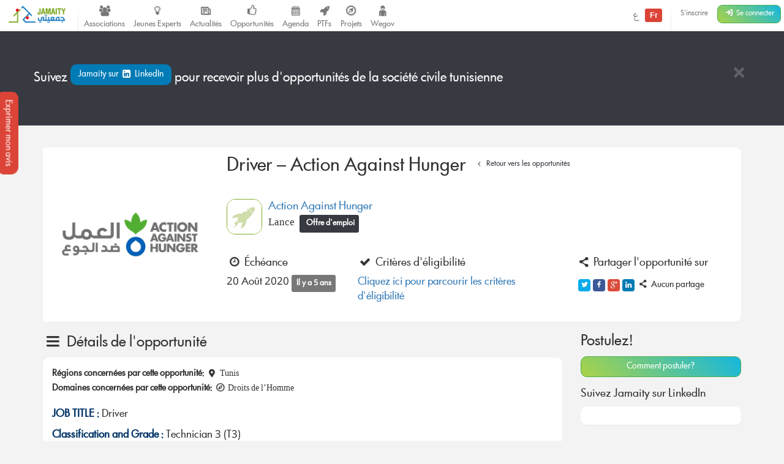

--- FILE ---
content_type: text/html; charset=UTF-8
request_url: https://jamaity.org/opportunity/driver-action-against-hunger/
body_size: 11288
content:
 <!DOCTYPE html> <html xmlns="http://www.w3.org/1999/xhtml" xmlns:og="http://ogp.me/ns#" xmlns:fb="http://www.facebook.com/2008/fbml" lang="fr_FR" > <head> <title> Driver &#8211; Action Against Hunger &#8211; Jamaity </title> <meta charset="utf-8"> <meta http-equiv="X-UA-Compatible" content="IE=edge"> <meta name="viewport" content="width=device-width, initial-scale=1.0"> <meta property="twitter:account_id" content="15003744"/> <meta property="og:site_name" content="Jamaity"/> <meta property="title" content="Driver &#8211; Action Against Hunger"/> <meta property="og:title" content="Driver &#8211; Action Against Hunger"/> <meta property="og:url" content="https://jamaity.org/opportunity/driver-action-against-hunger/"/> <meta property="og:locale" content="fr_FR"/> <meta property="og:type" content="article"/> <meta property="og:image" content="https://jamaity.org/wp-content/uploads/2020/07/ACF-2-e1623752638910.png"/> <meta name="twitter:card" content="summary_large_image" /> <meta name="twitter:site" content="@jamaity_tn" /> <meta name="twitter:via" content="jamaity_tn" /> <meta name="twitter:creator" content="@jamaity_tn" /> <meta name="twitter:title" content="Driver &#8211; Action Against Hunger" /> <meta name="twitter:image" content="https://jamaity.org/wp-content/uploads/2020/07/ACF-2-e1623752638910.png" /> <meta name="keywords" content="associations, tunisie, opportunités, projets, réseau, transition, arab spring" /> <meta name="date" content="1597056719" /> <meta name="standout" content="https://jamaity.org/opportunity/driver-action-against-hunger/" /> <meta property="fb:app_id" content="177657269267171"/> <meta property="fb:pages" content="239076232916848"/> <meta property="article:publisher" content="https://www.facebook.com/jamaity.org"/> <meta property="og:article:published_time" content="1597056719"/> <link rel="image_src" data-page-subject="true" href="https://jamaity.org/wp-content/uploads/2020/07/ACF-2-e1623752638910.png"> <link rel="canonical" data-page-subject="true" href="https://jamaity.org/opportunity/driver-action-against-hunger/"> <meta content="#f37822" name="msapplication-TileColor"> <meta content="https://jamaity.org/wp-content/themes/wp-jamaity-v2/static/img/defaults/mstile-144x144.png" name="msapplication-TileImage"> <meta content="#ffffff" name="theme-color"> <script type="text/javascript">
		if (window.self !== window.top) {
			window.top.location.href = window.location.href;
		}
	</script> <link rel='dns-prefetch' href='//ajax.googleapis.com' /> <link rel='dns-prefetch' href='//s.w.org' /> <script type="text/javascript">
			window._wpemojiSettings = {"baseUrl":"https:\/\/s.w.org\/images\/core\/emoji\/13.0.1\/72x72\/","ext":".png","svgUrl":"https:\/\/s.w.org\/images\/core\/emoji\/13.0.1\/svg\/","svgExt":".svg","source":{"concatemoji":"https:\/\/jamaity.org\/wp-includes\/js\/wp-emoji-release.min.js?ver=5.6"}};
			!function(e,a,t){var r,n,o,i,p=a.createElement("canvas"),s=p.getContext&&p.getContext("2d");function c(e,t){var a=String.fromCharCode;s.clearRect(0,0,p.width,p.height),s.fillText(a.apply(this,e),0,0);var r=p.toDataURL();return s.clearRect(0,0,p.width,p.height),s.fillText(a.apply(this,t),0,0),r===p.toDataURL()}function l(e){if(!s||!s.fillText)return!1;switch(s.textBaseline="top",s.font="600 32px Arial",e){case"flag":return!c([127987,65039,8205,9895,65039],[127987,65039,8203,9895,65039])&&(!c([55356,56826,55356,56819],[55356,56826,8203,55356,56819])&&!c([55356,57332,56128,56423,56128,56418,56128,56421,56128,56430,56128,56423,56128,56447],[55356,57332,8203,56128,56423,8203,56128,56418,8203,56128,56421,8203,56128,56430,8203,56128,56423,8203,56128,56447]));case"emoji":return!c([55357,56424,8205,55356,57212],[55357,56424,8203,55356,57212])}return!1}function d(e){var t=a.createElement("script");t.src=e,t.defer=t.type="text/javascript",a.getElementsByTagName("head")[0].appendChild(t)}for(i=Array("flag","emoji"),t.supports={everything:!0,everythingExceptFlag:!0},o=0;o<i.length;o++)t.supports[i[o]]=l(i[o]),t.supports.everything=t.supports.everything&&t.supports[i[o]],"flag"!==i[o]&&(t.supports.everythingExceptFlag=t.supports.everythingExceptFlag&&t.supports[i[o]]);t.supports.everythingExceptFlag=t.supports.everythingExceptFlag&&!t.supports.flag,t.DOMReady=!1,t.readyCallback=function(){t.DOMReady=!0},t.supports.everything||(n=function(){t.readyCallback()},a.addEventListener?(a.addEventListener("DOMContentLoaded",n,!1),e.addEventListener("load",n,!1)):(e.attachEvent("onload",n),a.attachEvent("onreadystatechange",function(){"complete"===a.readyState&&t.readyCallback()})),(r=t.source||{}).concatemoji?d(r.concatemoji):r.wpemoji&&r.twemoji&&(d(r.twemoji),d(r.wpemoji)))}(window,document,window._wpemojiSettings);
		</script> <style type="text/css">
img.wp-smiley,
img.emoji {
	display: inline !important;
	border: none !important;
	box-shadow: none !important;
	height: 1em !important;
	width: 1em !important;
	margin: 0 .07em !important;
	vertical-align: -0.1em !important;
	background: none !important;
	padding: 0 !important;
}
</style> <link rel='stylesheet' id='litespeed-cache-dummy-css' href='https://jamaity.org/wp-content/plugins/litespeed-cache/assets/css/litespeed-dummy.css?ver=5.6' type='text/css' media='all' /> <link rel='stylesheet' id='wp-block-library-css' href='https://jamaity.org/wp-includes/css/dist/block-library/style.min.css?ver=5.6' type='text/css' media='all' /> <link rel='stylesheet' id='ppress-frontend-css' href='https://jamaity.org/wp-content/plugins/wp-user-avatar/assets/css/frontend.min.css?ver=4.15.4' type='text/css' media='all' /> <link rel='stylesheet' id='ppress-flatpickr-css' href='https://jamaity.org/wp-content/plugins/wp-user-avatar/assets/flatpickr/flatpickr.min.css?ver=4.15.4' type='text/css' media='all' /> <link rel='stylesheet' id='ppress-select2-css' href='https://jamaity.org/wp-content/plugins/wp-user-avatar/assets/select2/select2.min.css?ver=5.6' type='text/css' media='all' /> <link rel='stylesheet' id='jmv2-css-css' href='https://jamaity.org/wp-content/themes/wp-jamaity-v2/static/css/style_v1.5.css?ver=5.6' type='text/css' media='all' /> <link rel='stylesheet' id='select2-css-css' href='https://jamaity.org/wp-content/themes/wp-jamaity-v2/static/css/select2.css?ver=5.6' type='text/css' media='all' /> <link rel='stylesheet' id='select2-bootstrap.css-css' href='https://jamaity.org/wp-content/themes/wp-jamaity-v2/static/css/select2-bootstrap.css?ver=5.6' type='text/css' media='all' /> <script type='text/javascript' src='https://ajax.googleapis.com/ajax/libs/jquery/1.11.1/jquery.min.js?ver=5.6' id='jquery-js'></script> <script type='text/javascript' src='https://jamaity.org/wp-content/plugins/wp-user-avatar/assets/flatpickr/flatpickr.min.js?ver=4.15.4' id='ppress-flatpickr-js'></script> <script type='text/javascript' src='https://jamaity.org/wp-content/plugins/wp-user-avatar/assets/select2/select2.min.js?ver=4.15.4' id='ppress-select2-js'></script> <link rel="canonical" href="https://jamaity.org/opportunity/driver-action-against-hunger/" /> <link rel="alternate" type="application/json+oembed" href="https://jamaity.org/wp-json/oembed/1.0/embed?url=https%3A%2F%2Fjamaity.org%2Fopportunity%2Fdriver-action-against-hunger%2F" /> <link rel="alternate" type="text/xml+oembed" href="https://jamaity.org/wp-json/oembed/1.0/embed?url=https%3A%2F%2Fjamaity.org%2Fopportunity%2Fdriver-action-against-hunger%2F&#038;format=xml" /> <link rel="apple-touch-icon" sizes="57x57" href="https://jamaity.org/wp-content/themes/wp-jamaity-v2/static/favicons/on-57x57.png" /><link rel="apple-touch-icon" sizes="60x60" href="https://jamaity.org/wp-content/themes/wp-jamaity-v2/static/favicons/on-60x60.png" /><link rel="apple-touch-icon" sizes="72x72" href="https://jamaity.org/wp-content/themes/wp-jamaity-v2/static/favicons/on-72x72.png" /><link rel="apple-touch-icon" sizes="76x76" href="https://jamaity.org/wp-content/themes/wp-jamaity-v2/static/favicons/on-76x76.png" /><link rel="apple-touch-icon" sizes="114x114" href="https://jamaity.org/wp-content/themes/wp-jamaity-v2/static/favicons/on-114x114.png" /><link rel="apple-touch-icon" sizes="120x120" href="https://jamaity.org/wp-content/themes/wp-jamaity-v2/static/favicons/on-120x120.png" /><link rel="apple-touch-icon" sizes="144x144" href="https://jamaity.org/wp-content/themes/wp-jamaity-v2/static/favicons/on-144x144.png" /><link rel="apple-touch-icon" sizes="152x152" href="https://jamaity.org/wp-content/themes/wp-jamaity-v2/static/favicons/on-152x152.png" /><link rel="apple-touch-icon" sizes="180x180" href="https://jamaity.org/wp-content/themes/wp-jamaity-v2/static/favicons/on-180x180.png" /><link rel="icon" type="image/png" sizes="192x192" href="https://jamaity.org/wp-content/themes/wp-jamaity-v2/static/favicons/on-192x192.png" /><link rel="icon" type="image/png" sizes="32x32" href="https://jamaity.org/wp-content/themes/wp-jamaity-v2/static/favicons/favicon-32x32.png" /><link rel="icon" type="image/png" sizes="96x96" href="https://jamaity.org/wp-content/themes/wp-jamaity-v2/static/favicons/favicon-96x96.png" /><link rel="icon" type="image/png" sizes="16x16" href="https://jamaity.org/wp-content/themes/wp-jamaity-v2/static/favicons/favicon-16x16.png" /></head> <body class="opportunity-template-default single single-opportunity postid-112342 gecko" itemscope="itemscope" itemtype="http://schema.org/WebPage"> <!--[if lt IE 8]> <div class="alert alert-warning"> You are using an <strong>outdated</strong> browser. Please <a href="http://browsehappy.com/">upgrade your browser</a> to improve your experience. </div> <![endif]--> <a href="#" class="feedback-btn btn" onclick="_gaq.push(['_trackEvent','PopFeedback','BetaV2Feedback',this.href]);" data-toggle="modal" data-target="#feedback">Exprimer mon avis</a> <div class="modal fade" id="feedback" tabindex="-1" role="dialog" aria-labelledby="feedbackTitle" aria-hidden="true"> <div class="modal-dialog "> <div class="modal-content"> <div class="modal-header"> <button type="button" class="close" data-dismiss="modal"><span aria-hidden="true">&times;</span><span class="sr-only">Fermer</span></button> <h4 class="modal-title" id="feedbackTitle"><span class="zicon-clipboard-2"></span>Votre avis nous intéresse </h4> </div> <div class="modal-body"> <form id="FeedbackForm" role="form"> <div class="form-error"></div> <div class="form-content"> <input type="hidden" name="datetime" id="datetime" value="16/01/2026 17:43:07"> <h3 class="h4">1 - À quel point la plateforme correspond à vos attentes?</h3> <div class="well"> <select class="form-control input-lg" id="expectations" name="expectations"> <option value="na">Notez sur une échelle de 1 à 5 (3 exclu)</option> <option value="1">1</option> <option value="2">2</option> <option value="4">4</option> <option value="5">5</option> </select> </div> <h3 class="h4">2 - La nouvelle plateforme par rapport à l'ancienne plateforme?</h3> <div class="well"> <div class="row"> <div class="col-xs-4"> <button type="button" class="btn btn-danger btn-radio btn-block active">Décevante</button> <input type="radio" name="evolution" value="negative" class="hidden" selected> </div> <div class="col-xs-4"> <button type="button" class="btn btn-warning btn-radio btn-block">Moyenne</button> <input type="radio" name="evolution" value="neutral" class="hidden"> </div> <div class="col-xs-4"> <button type="button" class="btn btn-success btn-radio btn-block">Géniale</button> <input type="radio" name="evolution" value="positive" class="hidden"> </div> </div> <hr class="invisiblebar half"> <p class="small text-muted text-center">Cliquez sur le bouton sous le sentiment que vous exprimez</p> </div> <h3 class="h4">3 - Avez-vous des améliorations à suggérer?</h3> <div class="well"> <textarea name="ameliorations" id="ameliorations" class="form-control" cols="30" rows="4" placeholder="Partagez quelques suggestions d'améliorations que vous souhaitez voir sur la plateforme Jamaity"></textarea> </div> <button type="submit" class="btn btn-success btn-radio btn-block">Envoyer mon avis</button> </div> </form> <hr> <p class="text-justify"> Nous nous appuyons toujours sur les retours de nos chers utilisateurs pour une amélioration continue de la plateforme Jamaity. Tous les avis comptent ! </p> <p class="text-justify text-info">Tous les avis sont collectés d'une manière anonyme pour permettre au plus grand nombre de s'exprimer librement (même si vous êtes connectés) </p> </div> </div> </div> </div> <nav class="navbar navbar-default navbar-static-top" role="navigation"> <div class="pull-right navbar-btn" style="display:block;margin-right:5px;"> <a href="https://jamaity.org/signup/?redirect=https%3A%2F%2Fjamaity.org%2Fopportunity%2Fdriver-action-against-hunger%2F" class="btn btn-link btn-sm hidden-xs" >S'inscrire</a> <a href="https://jamaity.org/login/?redirect=https%3A%2F%2Fjamaity.org%2Fopportunity%2Fdriver-action-against-hunger%2F" class="btn btn-success btn-sm"> <span class="zicon-login-2"></span> <span class="hidden-xs hidden-sm">Se connecter</span> </a> </div> <ul class="nav navbar-nav pull-right"> <li> <a href="?setLang=ar" style="line-height: 33px;" > <span class=""> ع </span> <span class="notif-bubble notif-bubble-on label"> Fr </span> </a> </li> <li class="vdivider hovernav"></li> </ul> <ul class="nav navbar-nav pull-left"> <li class="hidden-sm"> <a class="navbar-brand" href="https://jamaity.org/"> <img src="https://jamaity.org/wp-content/themes/wp-jamaity-v2/static/img/jamaity_logo.png" alt="Jamaity Logo"> </a> </li> <li class="visible-sm"> <a class="navbar-brand" href="https://jamaity.org/" > <img src="https://jamaity.org/wp-content/themes/wp-jamaity-v2/static/img/jamaity_brand_notext.png" alt="Jamaity Logo"> </a> </li> <li class="vdivider hovernav"></li> <li class="hidden-sm hidden-xs"> <a class="nav-modern-button color-hover-ngo" href="https://jamaity.org/associations/"> <span class="zicon-users"></span> <span class="text">Associations</span> </a> </li> <li class="hidden-sm hidden-xs"> <a class="nav-modern-button color-hover-project" title="Jeunes Experts" href="https://jamaity.org/experts/"> <span class="zicon-lightbulb"></span> <span class="text">Jeunes Experts</span> </a> </li> <li class="hidden-sm hidden-xs"> <a class="nav-modern-button color-hover-actu" href="https://jamaity.org/actu/"> <span class="zicon-newspaper-1"></span> <span class="text">Actualités</span> </a> </li> <li class="hidden-sm hidden-xs"> <a class="nav-modern-button color-hover-opportunity" href="https://jamaity.org/forsa/"> <span class="zicon-thumbs-up"></span> <span class="text">Opportunités</span> </a> </li> <li class="hidden-sm hidden-xs"> <a class="nav-modern-button color-hover-event" href="https://jamaity.org/agenda/"> <span class="zicon-calendar-6"></span> <span class="text">Agenda</span> </a> </li> <li class="hidden-sm hidden-xs"> <a class="nav-modern-button color-hover-ptf" href="https://jamaity.org/ptf/"> <span class="zicon-rocket"></span> <span class="text">PTFs</span> </a> </li> <li class="hidden-sm hidden-xs"> <a class="nav-modern-button color-hover-project" href="https://jamaity.org/projets/"> <span class="zicon-compass-2"></span> <span class="text">Projets</span> </a> </li> <li class="hidden-sm hidden-xs"> <a class="nav-modern-button color-hover-project" href="https://jamaity.org/wegov"> <span class="zicon-child"></span> <span class="text">Wegov</span> </a> </li> </ul> </nav> <script type="text/javascript">
jQuery(document).on('click', '.mega-dropdown', function(e) {
	e.stopPropagation()
})
</script> <div class="jumbotron jumbotron-docked bg-opportunity alert-banner" role="alert" > <div class="container"> <hr class="invisiblebar half"> <button type="button" class="hideit close white" data-hide=".alert-banner" data-dismiss="alert" aria-label="Close"><span aria-hidden="true">&times;</span></button> <p class="white"> Suivez <a href="https://www.linkedin.com/groups/opportunités-Société-Civile-8273127" onclick="_gaq.push(['_trackEvent','SocialMedia','linkedin-group',this.href]);" target="_blank" class="btn bg-linkedin">Jamaity sur <span class="zicon-linkedin-3"></span> LinkedIn </a> pour recevoir plus d'opportunités de la société civile tunisienne </p> <hr class="invisiblebar half"> </div> </div> <hr class="invisiblebar"> <div class="container"> <div class="panel"> <div class="row row-eq-height no-margin no-padding"> <div class="col-md-3 col-xs-12 col-sm-12 no-margin no-padding hidden-sm hidden-xs"> <a href="#"> <img width="300" height="300" src="https://jamaity.org/wp-content/uploads/2020/07/ACF-2-e1623752638910.png" class="img-responsive event-img-big center-block hidden-sm hidden-xs wp-post-image" alt="Driver &#8211; Action Against Hunger" loading="lazy" title="Driver &#8211; Action Against Hunger" /> </a> </div> <div class="col-md-9 col-xs-12 col-sm-12 no-margin no-padding"> <div class="btn-group panel-btn-group pull-right"> </div> <div class="panel-body"> <h1 class="h2">Driver &#8211; Action Against Hunger <small> <a href="https://jamaity.org/forsa/" class="btn btn-xs color-opportunity"><span class="zicon-angle-left"></span> Retour vers les opportunités</a> </small> </h1> <hr class="invisiblebar"> <div class="media"> <div class="media-left"> <a href="https://jamaity.org/bailleur/action-against-hunger/"> <img src="https://jamaity.org/wp-content/themes/wp-jamaity-v2/static/img/defaults/ptf_default.jpg" alt="Driver &#8211; Action Against Hunger" class="media-object ptf-rounded img-rounded" style="height:58px;width:58px;"> </a> </div> <div class="media-body"> <h4 class="media-heading"> <a href="https://jamaity.org/bailleur/action-against-hunger/"> Action Against Hunger</a> </h4> Lance &nbsp;<span class="label bg-opportunity"> Offre d'emploi </span> </div> </div> <hr class="invisiblebar"> <div class="row clearfix"> <span class="label label-default"></span> <div class="col-md-3 col-sm-3 col-xs-12 no-margin"> <h2 class="h4"><span class="zicon-clock"></span> Échéance</h2> <p>20 Août 2020 <span class="label label-default">Il y a 5 ans</span> </p> </div> <div class="col-md-5 col-sm-5 col-xs-12 no-margin"> <h2 class="h4"><span class="zicon-ok"></span> Critères d'éligibilité</h2> <a href="#eligibility" onclick='_gaq.push(["_trackEvent","ViewCriteria","Driver &#8211; Action Against Hunger",this.href]);' class="page-scroll">Cliquez ici pour parcourir les critères d'éligibilité</a> </div> <div class="col-md-4 col-sm-4 col-xs-12 no-margin"> <h2 class="h4"><span class="zicon-share"></span> Partager l'opportunité sur</h2> <ul class="jm-socialmedia jm-socialmedia-rounded jm-socialmedia-tiny "> <li><a target="_blank" onclick="_gaq.push(['_trackEvent','ShareOut','Twitter',this.href]);" href="http://twitter.com/share?original_referer=https%3A%2F%2Fjamaity.org%2Fopportunity%2Fdriver-action-against-hunger%2F&text=Driver+%26%238211%3B+Action+Against+Hunger" data-toggle="tooltip" class="bg-twitter" title="" data-original-title="Partager sur Twitter"><span class="zicon-twitter"></span></a></li> <li><a target="_blank" onclick="_gaq.push(['_trackEvent','ShareOut','Facebook',this.href]);" href="http://www.facebook.com/sharer.php?s=100&u=https%3A%2F%2Fjamaity.org%2Fopportunity%2Fdriver-action-against-hunger%2F&title=Driver+%26%238211%3B+Action+Against+Hunger&summary=&display=popup" data-toggle="tooltip" class="bg-facebook" title="" data-original-title="Partager sur Facebook"><span class="zicon-facebook-2"></span></a></li> <li><a target="_blank" onclick="_gaq.push(['_trackEvent','ShareOut','GooglePlus',this.href]);" href="https://plus.google.com/share?url=https%3A%2F%2Fjamaity.org%2Fopportunity%2Fdriver-action-against-hunger%2F" data-toggle="tooltip" class="bg-gplus" title="" data-original-title="Partager sur Google Plus"><span class="zicon-gplus"></span></a></li> <li><a target="_blank" onclick="_gaq.push(['_trackEvent','ShareOut','LinkedIn',this.href]);" href="http://www.linkedin.com/shareArticle?mini=true&url=https%3A%2F%2Fjamaity.org%2Fopportunity%2Fdriver-action-against-hunger%2F&title=Driver+%26%238211%3B+Action+Against+Hunger&summary=" data-toggle="tooltip" class="bg-linkedin" title="" data-original-title="Partager sur linkedin"><span class="zicon-linkedin"></span></a></li> <li> <h4 class="h5 text-muted"><span class="zicon-share"></span> Aucun partage </h4> </li> </ul> </div> </div> </div> </div> </div> </div> <div class="row"> <div class="col-md-9"> <section id="details"> <h2 class="h3"><span class="zicon-menu"></span> Détails de l'opportunité</h2> <div class="panel"> <div class="panel-body"> <small> <strong>Régions concernées par cette opportunité:</strong> <span class="zicon-location-5"></span> Tunis </a> </small> <br> <small> <strong>Domaines concernées par cette opportunité:</strong> <span class="zicon-compass-1"></span> Droits de l’Homme </a> </small> <hr class="invisiblebar half" /> <div class='text-preview'><p style="text-align: justify;"><span style="color: #003366;"><strong>JOB TITLE :</strong> </span>Driver</p> <p style="text-align: justify;"><span style="color: #003366;"><strong>Classification and Grade :</strong> </span>Technician 3 (T3)</p> <p style="text-align: justify;"><span style="color: #003366;"><strong>Primary Job Location :</strong></span> Tunis – Tunisia – Action Against Hunger</p> <p style="text-align: justify;"><span style="color: #003366;"><strong>Base :</strong></span> Tunis Base</p> <p style="text-align: justify;"><span style="color: #003366;"><strong>Department / Service :</strong> </span>Logistics</p> <p style="text-align: justify;"><strong><span style="color: #003366;">Resources :</span></strong> Phone+ACF e-mail address</p> <p style="text-align: justify;"><span style="color: #003366;"><strong>Qualifications </strong><strong>Degree/Training : </strong></span>Completion of High School education/ Valid Driving License (class B)</p> <p style="text-align: justify;"><span style="color: #003366;"><strong>Professional Experience : </strong></span>At least two years continuous driving experience, preferably with an international organization</p> <p style="text-align: justify;"><strong><span style="color: #003366;">Specific/technical Skills :</span> </strong>Very good knowledge of vehicle maintenance and repairs</p> <p style="text-align: justify;"><span style="color: #003366;"><strong>General Skills :</strong> </span>Professionalism – Good organizational Skills – High Sense of Confidentiality –  Basic Computer skills (Word, Outlook,Excel) – Good knowledge  of English</p> <p style="text-align: justify;"><span style="color: #003366;"><strong>Reporting to </strong><strong>(Hierarchal link) :  </strong></span>Logistics Manager</p> <p style="text-align: justify;"><span style="color: #003366;"><strong>Supervises : </strong></span>No</p> <p style="text-align: justify;"><span style="color: #003366;"><strong>Technical Support </strong><strong>(Functional Link) : </strong><span style="color: #333333;">Logistics Department </span></span></p> <p style="text-align: justify;"><span style="color: #333333;"><strong><span style="color: #003366;">Field of intervention :</span> </strong></span>Transportation-Logistics</p> <h3 style="text-align: justify;"><span style="color: #003366;"><strong>Objective of Post</strong></span></h3> <p style="text-align: justify;">Under the overall supervision of the Head of Office and under the direct supervision of the Logistics Manager the incumbent will be responsible for providing a safe, efficient and effective service to all AAH staff and official visitors when required. This includes professional and safe driver services, efficient messenger and basic administrative support. The driver must be discreet, courteous and have strong customer skills. The driver is also responsible for overseeing all vehicle maintenance ensuring that any issues with vehicles are reported immediately.</p> <h3 style="text-align: justify;"><span style="color: #003366;"><strong>Objective 1 : Transport / Driving</strong></span></h3> <p style="text-align: justify;"><em><u>Responsible for the following activities</u></em><em>:</em></p> <ul style="text-align: justify;"> <li>Provide safe and punctual driving services to VIPs, staff and official visitors to appointments, functions and airports during office hours and out of office hours as necessary.</li> <li>Follow the rules and regulations of driving AAH vehicles at all times</li> <li>Facilitate airport pickups for VIP visitors and transportation during official / VIP visits and follow pre-agreed programme.</li> <li>Collecting and delivering of mail, invitations, and payment documents.</li> <li>Deliver correspondence to government authorities/organizations and assist in processing various permits (such as Residency Permit, Visas etc).</li> <li>Ensure the safety of passengers and vehicles at all times when on duty.</li> <li>Work, with the other drivers and Logistics staff, to keep AAH fleet fully functioning (all maintenance, insurance, services), with the support of the security team as and when needed.</li> <li>Manage the day-to-day maintenance of the assigned vehicle to ensure roadworthiness before departure. This includes daily check of tyres, brakes, engine oil, fan belt, etc. Ensure Cleanliness of vehicles at all times.</li> <li>Ensuring that the keys are returned to the safe at the end of the day.</li> </ul> <h3 style="text-align: justify;"><span style="color: #003366;"><strong>Objective 2 : Administration</strong></span></h3> <p style="text-align: justify;"><em><u>Responsible for the following activities</u></em><em>:</em></p> <ul> <li style="text-align: justify;">Complete daily vehicle record sheets for each vehicle (including petrol and oil purchases) and timely submission for overtime calculations.</li> <li style="text-align: justify;">Fill in the inspection sheet of vehicle status and share with the supervisor. Report promptly any defects or malfunctioning of the vehicle that requires immediate attention.</li> <li style="text-align: justify;">Conduct purchases such as vehicle maintenance, office expenditure, etc. Obtain receipts and account for all expenditure.</li> <li style="text-align: justify;">Keep track of timely car insurance renewals</li> <li style="text-align: justify;">Develop useful contacts.</li> <li style="text-align: justify;">General support as instructed by Logistics Manager or Head of Office.</li> <li style="text-align: justify;">Cover basic reception duties (answering and transferring of calls / sorting and distributing of incoming and outgoing mail / scanning and faxing documents / meeting and announcing visitors / operate and assist with the Ministries computerized database / manage booking diary for meeting rooms) as and when required</li> </ul> </div><a href='#' class='expand-text text-center hidden' onclick='_gaq.push(["_trackEvent","ViewMore","Driver &#8211; Action Against Hunger",this.href]);' data-minus='Voir moins' data-plus='Voir plus' data-minus='Voir moins' ><span class='txt'>Voir plus</span> <span class='ico zicon-angle-down'></span></a> </div> </div> </section> <section id="eligibility"> <h2 class="h3"><span class="zicon-ok"></span> Critères d'éligibilité</h2> <ul class="list-group"> <li class="list-group-item"><span class="zicon-ok color-opportunity"></span> Drives AAH vehicles in a safe manner consistent with local regulations</li> <li class="list-group-item"><span class="zicon-ok color-opportunity"></span> Basic knowledge of vehicle maintenance and repairs</li> <li class="list-group-item"><span class="zicon-ok color-opportunity"></span> Effectively applies specialized knowledge of logistics and procurement to timely source goods and services </li> <li class="list-group-item"><span class="zicon-ok color-opportunity"></span> Confirm with logistics department that purchasing procedures are properly applied, request additional data and documents if needed.</li> <li class="list-group-item"><span class="zicon-ok color-opportunity"></span> Inform the logistics department of purchasing procedures and of data required on the invoices</li> <li class="list-group-item"><span class="zicon-ok color-opportunity"></span> Basic administration skills however must be able to operate a computer and understand word/excel/outlook.</li> <li class="list-group-item"><span class="zicon-ok color-opportunity"></span> Good spoken and written English and Arabic.</li> <li class="list-group-item"><span class="zicon-ok color-opportunity"></span> Must hold a valid Tunisian driving license</li> <li class="list-group-item"><span class="zicon-ok color-opportunity"></span> 5+ years experience of professional driving in Tunisia with excellent driving skills</li> <li class="list-group-item"><span class="zicon-ok color-opportunity"></span> Very good knowledge of Tunisian roads, law and codes</li> <li class="list-group-item"><span class="zicon-ok color-opportunity"></span> Displays personal integrity, honesty and discretion</li> <li class="list-group-item"><span class="zicon-ok color-opportunity"></span> Making Effective Decisions, Collaborating and Partnering, Managing a Quality Service, Delivering at Pace</li> <li class="list-group-item"><span class="zicon-ok color-opportunity"></span> Professional relationships and their purpose : Internal : Hierarchical and functional manager: Logistics Manager, Country Representative </li> <li class="list-group-item"><span class="zicon-ok color-opportunity"></span> Professional relationships and their purpose : Internal : Supervises: No </li> <li class="list-group-item"><span class="zicon-ok color-opportunity"></span> Professional relationships and their purpose : External : TBA</li> </ul> </section> <section id="howtoapply"> <div class="panel bg-event"> <div class="panel-body"> <h2 class="h3 white">L'opportunité a expiré</h2> <p class="text-justify white"> Cette opportunité n'est malheureusement plus disponible sur Jamaity. Visitez régulièrement la rubrique opportunités pour ne plus en rater. </p> </div> </div> </section> </div> <div class="col-md-3"> <div class="hidden-sm hidden-xs"> <h3>Postulez!</h3> <a href="#howtoapply" class="page-scroll btn btn-block btn-success">Comment postuler?</a> <hr class="invisiblebar half"> </div> <h3 class="h4">Suivez Jamaity sur LinkedIn</h3> <div class="panel"> <div class="panel-body text-center"> <script src="//platform.linkedin.com/in.js" type="text/javascript"> lang:  fr_FR </script> <script type="IN/FollowCompany" data-id="5082240" data-counter="top"></script> </div> </div> <hr class="invisiblebar half"> <h3 class="h4">Obtenez Jamaity Mobile dès maintenant</h3> <a target="_blank" href="http://bit.ly/JMobileAndroid"><img src="https://jamaity.org/wp-content/themes/wp-jamaity-v2/static/img/jamaity-mobile-promo.png" class="img-rounded img-responsive" alt="Jamaity Mobile Promo"></a> <hr class="invisiblebar half"> <p class="text-muted small"> <span class="label label-default">Offre d'emploi</span> Publié sur Jamaity le 10 août 2020 </p> <hr class="invisiblebar half"> <p>Découvrez encore plus d'opportunités sur Jamaity en <a href="https://jamaity.org/forsa/?from=context_single">cliquant sur ce lien.</a> </p> </div> </div> </div> <div class="container"> <p class="text-center"> <small class="text-muted"> </small> </p> <hr class="invisiblebar half"> <ol class="breadcrumb"><span itemscope itemtype="http://data-vocabulary.org/Breadcrumb"> <a href="https://jamaity.org" itemprop="url"> <span itemprop="title">Accueil</span> </a> </span> <span class="zicon-right-open-1 "></span><span itemscope itemtype="http://data-vocabulary.org/Breadcrumb"> <a href="https://jamaity.org/forsa/" itemprop="url" title="Opportunités par et pour la société civile tunisienne"> <span itemprop="title">Opportunités</span> </a> </span> <span class="zicon-right-open-1 "></span><span itemscope itemtype="http://data-vocabulary.org/Breadcrumb"><span itemprop="title"> <a href="https://jamaity.org/opportunity/driver-action-against-hunger/" itemprop="url">Driver &#8211; Action Against Hunger</a></span></span></ol> <hr class="invisiblebar half"> </div> <nav class="float-nav border-jamaity closed visible-sm visible-xs" itemscope="itemscope" itemtype="http://schema.org/SiteNavigationElement" role="navigation" data-spy="affix" data-offset-top="125" > <ul> <li> <a onclick="_gaq.push(['_trackEvent','EditPTF','',this.href]);" href="https://jamaity.org/associations/"><span class="zicon-users color-ngo hover-ngo border-ngo icon-circle icon-circle-lg"></span></a> </li> <li> <a onclick="_gaq.push(['_trackEvent','EditPTF','',this.href]);" href="https://jamaity.org/ptf/"><span class="zicon-rocket color-ptf hover-ptf border-ptf icon-circle icon-circle-lg"></span></a> </li> <li> <a title="" onclick="_gaq.push(['_trackEvent','EditPTF','',this.href]);" href="https://jamaity.org/forsa/"><span class="zicon-thumbs-up hover-opportunity color-opportunity border-opportunity icon-circle icon-circle-lg"></span></a> </li> <li> <a title="Actualité Associative" onclick="_gaq.push(['_trackEvent','From','footer-actu',this.href]);" href="https://jamaity.org/actu/"><span class="zicon-newspaper-1 hover-actu color-actu border-actu icon-circle icon-circle-lg"></span></a> </li> <li> <a title="Projets" onclick="_gaq.push(['_trackEvent','From','footer-projets',this.href]);" href="https://jamaity.org/projets/"><span class="zicon-compass-2 hover-project color-project border-project icon-circle icon-circle-lg"></span></a> </li> <li> <a title="Agenda" onclick="_gaq.push(['_trackEvent','From','footer-agenda',this.href]);" href="https://jamaity.org/agenda/"><span class="zicon-calendar hover-event color-event border-event icon-circle icon-circle-lg"></span></a> </li> <li> <a title="Centre de ressources" onclick="_gaq.push(['_trackEvent','From','footer-publication',this.href]);" href="https://jamaity.org/resource-center/"><span class="zicon-folder-1 hover-ressource color-ressource border-ressource icon-circle icon-circle-lg"></span></a> </li> <li> <a title="Lexique de la société civile" onclick="_gaq.push(['_trackEvent','From','footer-lexique',this.href]);" href="https://jamaity.org/lexique/"><span class="zicon-asterisk hover-lexique color-lexique border-lexique icon-circle icon-circle-lg"></span></a> </li> </ul> <a class="toggle" href="#"><span class="zicon-plus"></span></a> </nav> <footer role="contentinfo" itemscope="itemscope" itemtype="http://schema.org/WPFooter"> <div class="footer-top"> <div class="container"> <div class="row"> <div class="col-xs-6 col-md-9 bloc"> <h4><i class="zicon-flash icon-lg"></i> Accès rapide</h4> <div class="row"> <div class="col-md-4 col-sm-4 col-xs-12"> <a href="https://jamaity.org/explorer/"> <strong><span class="zicon-globe-3"></span> Explorer</strong> <p><small class="hidden-xs hidden-sm">Découvrez le meilleur de Jamaity concentré par thématiques / régions.</small></p> </a> </div> <div class="col-md-4 col-sm-4 col-xs-12"> <a href="https://jamaity.org/search/"> <strong><span class="zicon-search"></span> Rechercher</strong> <p><small class="hidden-xs hidden-sm">Recherchez ce dont vous avez besoin sur le moteur de recherche Jamaity.</small></p> </a> </div> <div class="col-md-4 col-sm-4 col-xs-12"> <a href="https://jamaity.org/contribuer/"> <strong><span class="zicon-publish"></span> Contribuer <span class="label bg-opportunity hidden-sm hidden-xs">Nouveau</span></strong> <p><small class="hidden-xs hidden-sm">Enrichissez le contenu de Jamaity avec ce que vous savez le mieux</small></p> </a> </div> </div> <div class="row"> <div class="col-md-4 col-sm-4 col-xs-12"> <a href="https://jamaity.org/resource-center/"> <strong><span class="zicon-folder-1"></span> Centre de ressources</strong> <p><small class="hidden-xs hidden-sm">Votre base de ressources en ligne de la société civile tunisienne.</small></p> </a> </div> <div class="col-md-4 col-sm-4 col-xs-12"> <a href="https://jamaity.org/relations-publiques/"> <strong><span class="zicon-megaphone"></span> Relations publiques</strong> <p><small class="hidden-xs hidden-sm">Découvrez les éléments relatifs aux relations publiques des associations en Tunisie</small></p> </a> </div> </div> </div> <div class="col-xs-6 col-md-3 bloc"> <h4><i class="zicon-globe icon-lg"></i> Rester connecté</h4> <a href="http://jamaity.info/" target="_blank"> <strong>En savoir plus sur Jamaity</strong> <p><small class="hidden-xs hidden-sm">Découvrez tout sur Jamaity, sa vision, son histoire... </small></p> </a> <a href="http://about.jamaity.org/questions/" target="_blank"> <strong>Foire aux Questions</strong> <p><small class="hidden-xs hidden-sm">On a répondu à la plupart de vos interrogations</small></p> </a> <a href="https://jamaity.org/contact/"> <strong>Dites Bonjour !</strong> <p><small class="hidden-xs hidden-sm">Contactez Jamaity, nous sommes à l'écoute </small></p> </a> <ul class="jm-socialmedia jm-socialmedia-rounded jm-socialmedia-tiny " itemscope itemtype="http://schema.org/Organization"> <li><h4>Suivez-nous sur </h4></li> <li><a itemprop="sameAs" target="_blank" href="https://twitter.com/jamaity_tn" onclick="_gaq.push(['_trackEvent','SocialMedia','twitter',this.href]);" data-toggle="tooltip" class="bg-twitter" title="" data-original-title="Nous suivre sur Twitter"><span class="zicon-twitter"></span></a></li> <li><a itemprop="sameAs" target="_blank" href="https://facebook.com/jamaity.org" onclick="_gaq.push(['_trackEvent','SocialMedia','facebook',this.href]);" data-toggle="tooltip" class="bg-facebook" title="" data-original-title="Devenir fan sur Facebook"><span class="zicon-facebook-2"></span></a></li> <li><a itemprop="sameAs" target="_blank" href="https://plus.google.com/+JamaityOrg_tn" onclick="_gaq.push(['_trackEvent','SocialMedia','gplus',this.href]);" data-toggle="tooltip" class="bg-gplus" title="" data-original-title="Nous suivre sur Google Plus"><span class="zicon-gplus"></span></a></li> <li><a itemprop="sameAs" target="_blank" href="https://www.linkedin.com/groups/opportunités-Société-Civile-8273127" onclick="_gaq.push(['_trackEvent','SocialMedia','linkedin',this.href]);" data-toggle="tooltip" class="bg-linkedin" title="" data-original-title="Nous suivre sur linkedin"><span class="zicon-linkedin"></span></a></li> <li><a itemprop="sameAs" target="_blank" href="https://soundcloud.com/jamaity" onclick="_gaq.push(['_trackEvent','SocialMedia','soundcloud',this.href]);" data-toggle="tooltip" class="bg-soundcloud" title="" data-original-title="Nous suivre sur Soundcloud"><span class="zicon-soundcloud"></span></a></li> </ul> </div> </div> </footer> <hr class="invisiblebar half"> <div class="container"> <div class="row"> <div class="col-lg-6 col-md-6 col-sm-6 col-xs-12"> <h4 style="display:inline-block;">Supporté par</h4> <a href="https://jamaity.org/bailleur/remdh/?from=footer" target="_blank" > <img src="https://jamaity.org/wp-content/themes/wp-jamaity-v2/static/img/remdh_logo_square.png" alt="Réseau Euromed Logo" style="height:95px; margin-right:10px;"> </a> <a href="https://jamaity.org/bailleur/union-europeenne/?from=footer" target="_blank" > <img src="https://jamaity.org/wp-content/themes/wp-jamaity-v2/static/img/ue_flag.jpg" alt="UE Logo" style="height:80px; margin-right:8px;margin-left:8px;"> </a> <hr class="invisiblebar visible-xs"> </div> <div class="col-lg-6 col-md-6 col-sm-6 col-xs-12"> <a href="https://jamaity.org/bailleur/le-fonds-europeen-pour-la-democratie-fedem/?from=footer" target="_blank" > <img src="https://jamaity.org/wp-content/themes/wp-jamaity-v2/static/img/eed_logo.png" alt="European Endowment for Democracy Logo" class="img-rounded pull-right"> </a> </div> </div> </div> <hr class="invisiblebar half"> </div> </div> <footer> <div class="container"> <div class="row"> <div class="col-lg-12"> <p>&copy; 2026 <a href="https://jamaity.org/">Jamaity</a></p> </div> </div> </div> </footer> <script type="text/javascript">

var _gaq = _gaq || [];
_gaq.push(['_setAccount', 'UA-51721277-1']);
_gaq.push(['_trackPageview']);

_gaq.push(['_trackEvent','Lang','fr_FR','all']);


_gaq.push(['_trackEvent','LoggedIn','no','guest']);


(function() {
	var ga = document.createElement('script'); ga.type = 'text/javascript'; ga.async = true;
	ga.src = ('https:' == document.location.protocol ? 'https://ssl' : 'http://www') + '.google-analytics.com/ga.js';
	var s = document.getElementsByTagName('script')[0]; s.parentNode.insertBefore(ga, s);
})();

</script> <script type='text/javascript' src='https://jamaity.org/wp-content/themes/wp-jamaity-v2/static/js/select2.min.js?ver=2' id='jm-select2-script-js'></script> <script type='text/javascript' src='https://jamaity.org/wp-content/themes/wp-jamaity-v2/static/js/select2_locale_fr.js?ver=2' id='jm-select2-lang-script-js'></script> <script type='text/javascript' id='ajax-queries-script-js-extra'>
/* <![CDATA[ */
var jm_ajax_queries_selector = {"ajaxurl":"https:\/\/jamaity.org\/wp-admin\/admin-ajax.php","label_ngo":"Association","label_ptf":"Partenaire Technique et Financier","label_event":"\u00c9v\u00e9nement","label_project":"Projets","label_opportunity":"Opportunit\u00e9s","query_security":"845402513a"};
/* ]]> */
</script> <script type='text/javascript' src='https://jamaity.org/wp-content/themes/wp-jamaity-v2/static/jsmin/ajax-queries-script.js?ver=1.0' id='ajax-queries-script-js'></script> <script type='text/javascript' id='ppress-frontend-script-js-extra'>
/* <![CDATA[ */
var pp_ajax_form = {"ajaxurl":"https:\/\/jamaity.org\/wp-admin\/admin-ajax.php","confirm_delete":"Are you sure?","deleting_text":"Deleting...","deleting_error":"An error occurred. Please try again.","nonce":"cb023d5f0e","disable_ajax_form":"false","is_checkout":"0","is_checkout_tax_enabled":"0"};
/* ]]> */
</script> <script type='text/javascript' src='https://jamaity.org/wp-content/plugins/wp-user-avatar/assets/js/frontend.min.js?ver=4.15.4' id='ppress-frontend-script-js'></script> <script type='text/javascript' src='https://jamaity.org/wp-content/themes/wp-jamaity-v2/static/js/imagesloaded.pkgd.min.js?ver=3.2.0' id='image-loaded-js'></script> <script type='text/javascript' src='https://jamaity.org/wp-content/themes/wp-jamaity-v2/static/js/masonry.pkgd.min.js?ver=3.3.2' id='masonryjs-js'></script> <script type='text/javascript' src='https://jamaity.org/wp-content/themes/wp-jamaity-v2/static/js/modernizr-2.6.2.min.js?ver=2.6.2' id='modernizr-js'></script> <script type='text/javascript' src='https://jamaity.org/wp-content/themes/wp-jamaity-v2/static/js/modernizr.custom.js?ver=2' id='modernizr-custom-for-3D-js'></script> <script type='text/javascript' src='https://jamaity.org/wp-content/themes/wp-jamaity-v2/static/jsmin/html5shiv.min.js?ver=2' id='html5shiv.js-js'></script> <script type='text/javascript' src='https://jamaity.org/wp-includes/js/jquery/ui/effect.min.js?ver=1.12.1' id='jquery-effects-core-js'></script> <script type='text/javascript' src='https://jamaity.org/wp-content/themes/wp-jamaity-v2/static/jsmin/bootstrap.min.js?ver=3.3.6' id='bootstrap-min-js-js'></script> <script type='text/javascript' src='https://jamaity.org/wp-content/themes/wp-jamaity-v2/static/js/init.js?ver=2' id='init-js-js'></script> <script type='text/javascript' id='feedback-js-js-extra'>
/* <![CDATA[ */
var gsfields = {"datetime":"entry.587786272","expectations":"entry.1256944461","evolution":"entry.332972551","ameliorations":"entry.1845475398"};
var gsform = "https:\/\/docs.google.com\/forms\/d\/1y9YnpYFdrAynOZXtqTUWUjmIC5ny9b61gg37CJvQazk\/formResponse";
/* ]]> */
</script> <script type='text/javascript' src='https://jamaity.org/wp-content/themes/wp-jamaity-v2/static/jsmin/feedback.min.js?ver=1' id='feedback-js-js'></script> <script type='text/javascript' src='https://jamaity.org/wp-includes/js/wp-embed.min.js?ver=5.6' id='wp-embed-js'></script> </body> </html> <!-- Cache Enabler by KeyCDN @ Fri, 16 Jan 2026 17:43:07 GMT (https-index.html) -->